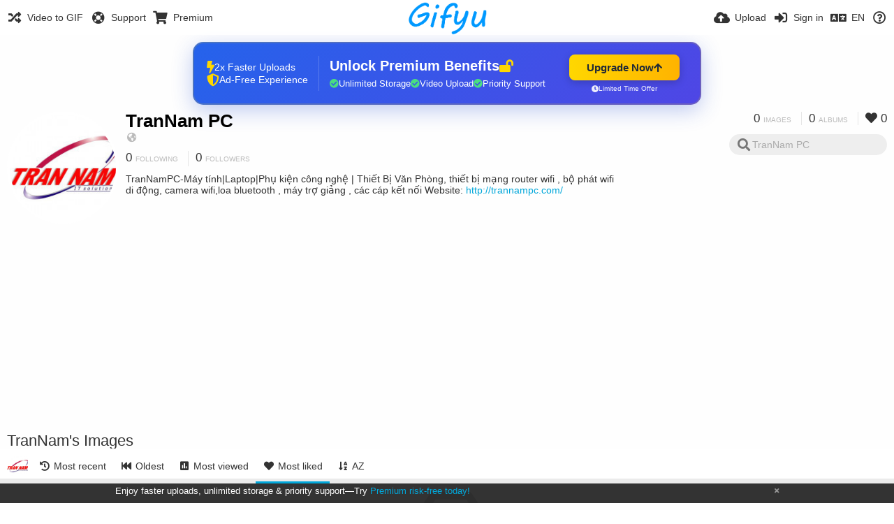

--- FILE ---
content_type: text/html; charset=utf-8
request_url: https://www.google.com/recaptcha/api2/aframe
body_size: 267
content:
<!DOCTYPE HTML><html><head><meta http-equiv="content-type" content="text/html; charset=UTF-8"></head><body><script nonce="MeuUnV473-PBJjLkbegcLw">/** Anti-fraud and anti-abuse applications only. See google.com/recaptcha */ try{var clients={'sodar':'https://pagead2.googlesyndication.com/pagead/sodar?'};window.addEventListener("message",function(a){try{if(a.source===window.parent){var b=JSON.parse(a.data);var c=clients[b['id']];if(c){var d=document.createElement('img');d.src=c+b['params']+'&rc='+(localStorage.getItem("rc::a")?sessionStorage.getItem("rc::b"):"");window.document.body.appendChild(d);sessionStorage.setItem("rc::e",parseInt(sessionStorage.getItem("rc::e")||0)+1);localStorage.setItem("rc::h",'1767838197858');}}}catch(b){}});window.parent.postMessage("_grecaptcha_ready", "*");}catch(b){}</script></body></html>